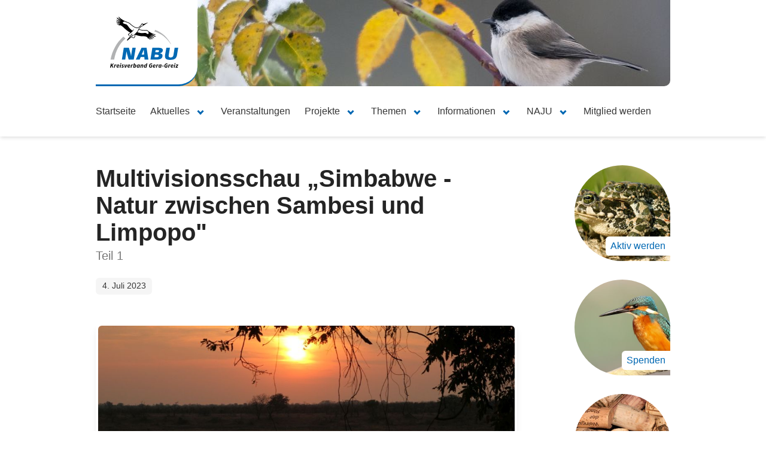

--- FILE ---
content_type: text/html; charset=UTF-8
request_url: https://nabu-gera-greiz.de/aktuelles/multivisionsschau-simbabwe-natur-zwischen-sambesi-und-limpopo
body_size: 8725
content:
<!doctype html>
<html lang="de">
<head>

  <meta charset="utf-8">
  <meta name="viewport" content="width=device-width, initial-scale=1">

  <title>Multivisionsschau „Simbabwe - Natur zwischen Sambesi und Limpopo" – NABU Gera-Greiz e.V.</title>

    <link href="https://nabu-gera-greiz.de/aktuelles/multivisionsschau-simbabwe-natur-zwischen-sambesi-und-limpopo" rel="canonical">
  <script type="application/ld+json">
{
    "@context": "http://schema.org",
    "@type": "WebSite",
    "url": "https://nabu-gera-greiz.de/aktuelles/multivisionsschau-simbabwe-natur-zwischen-sambesi-und-limpopo",
    "name": "NABU Gera-Greiz e.V.",
    "description": "Wir im NABU Kreisverband Gera-Greiz e.V. setzen uns f\u00fcr die Bewahrung der vielf\u00e4ltigen Natur unserer Heimat ein. Auch Sie k\u00f6nnen dabei sein!",
    "author": {
        "@type": "Person",
        "name": "NABU Kreisverband Gera-Greiz e.V."
    }
}
</script>
<script type="application/ld+json">
{
    "@context": "http://schema.org",
    "@type": "Organization",
    "name": "NABU Gera-Greiz e.V.",
    "legalName": "NABU Kreisverband Gera-Greiz e.V.",
    "url": "https://nabu-gera-greiz.de",
    "logo": "https://nabu-gera-greiz.de/assets/img/logo.svg",
    "foundingDate": "2004",
    "contactPoint": {
        "@type": "ContactPoint",
        "contactType": "office",
        "email": "vorstand@nabu-gera-greiz.de",
        "url": "https://nabu-gera-greiz.de"
    }
}
</script>
<script type="application/ld+json">
{
    "@context": "http://schema.org",
    "@type": "BlogPosting",
    "headline": "Multivisionsschau \u201eSimbabwe - Natur zwischen Sambesi und Limpopo\"",
    "description": {
        "value": "\u00a9 Foto: Andreas Martius ( Zeulenroda )/Vorsitzender des NABU KV Gera-Greiz e. V. Von den gut zu bereisenden L\u00e4ndern im s\u00fcdlichen Afrika ist \u2026"
    },
    "mainEntityOfPage": "https://nabu-gera-greiz.de/aktuelles/multivisionsschau-simbabwe-natur-zwischen-sambesi-und-limpopo",
    "url": "https://nabu-gera-greiz.de/aktuelles/multivisionsschau-simbabwe-natur-zwischen-sambesi-und-limpopo",
    "author": {
        "@type": "Person",
        "name": "NABU Kreisverband Gera-Greiz e.V."
    },
    "publisher": {
        "@type": "Organization",
        "name": "NABU Gera-Greiz e.V.",
        "legalName": "NABU Kreisverband Gera-Greiz e.V.",
        "url": "https://nabu-gera-greiz.de",
        "logo": "https://nabu-gera-greiz.de/assets/img/logo.svg",
        "foundingDate": "2004"
    },
    "datePublished": "2023-07-04",
    "dateCreated": "2023-07-04",
    "dateModified": "2023-07-05"
}
</script>
  <meta content="&copy; Foto: Andreas Martius ( Zeulenroda )/Vorsitzender des NABU KV Gera-Greiz e. V. Von den gut zu bereisenden L&auml;ndern im s&uuml;dlichen Afrika ist &hellip;" name="description">
<meta content="Multivisionsschau &bdquo;Simbabwe - Natur zwischen Sambesi und Limpopo&quot; &ndash; NABU Gera-Greiz e.V." property="og:title">
<meta content="https://nabu-gera-greiz.de/media/pages/aktuelles/multivisionsschau-simbabwe-natur-zwischen-sambesi-und-limpopo/e79622ad10-1688499387/simbabwe-1-andreas-martius-1280x.jpg" property="og:image">
<meta content="NABU Gera-Greiz e.V." property="og:site_name">
<meta content="https://nabu-gera-greiz.de/aktuelles/multivisionsschau-simbabwe-natur-zwischen-sambesi-und-limpopo" property="og:url">
<meta content="website" property="og:type">
<meta content="&copy; Foto: Andreas Martius ( Zeulenroda )/Vorsitzender des NABU KV Gera-Greiz e. V. Von den gut zu bereisenden L&auml;ndern im s&uuml;dlichen Afrika ist &hellip;" property="og:description">
<meta content="Multivisionsschau &bdquo;Simbabwe - Natur zwischen Sambesi und Limpopo&quot; &ndash; NABU Gera-Greiz e.V." name="twitter:title">
<meta content="https://nabu-gera-greiz.de/media/pages/aktuelles/multivisionsschau-simbabwe-natur-zwischen-sambesi-und-limpopo/e79622ad10-1688499387/simbabwe-1-andreas-martius-1280x.jpg" name="twitter:image">
<meta content="https://nabu-gera-greiz.de/aktuelles/multivisionsschau-simbabwe-natur-zwischen-sambesi-und-limpopo" name="twitter:url">
<meta content="summary_large_image" name="twitter:card">
<meta content="&copy; Foto: Andreas Martius ( Zeulenroda )/Vorsitzender des NABU KV Gera-Greiz e. V. Von den gut zu bereisenden L&auml;ndern im s&uuml;dlichen Afrika ist &hellip;" name="twitter:description">

  <meta name="theme-color" content="#ffffff">
  <meta name="apple-mobile-web-app-capable" content="yes">
  <meta name="apple-mobile-web-app-status-bar-style" content="default">
  <meta name="apple-mobile-web-app-title" content="NABU Gera-Greiz e.V.">

  <link rel="manifest" href="/manifest.json">
  <link rel="apple-touch-icon" href="/assets/img/icons/apple-touch-icon.png" sizes="180x180">
  <link rel="icon" href="/assets/img/icons/favicon-32x32.png" sizes="32x32" type="image/png">
  <link rel="icon" href="/assets/img/icons/favicon-16x16.png" sizes="16x16" type="image/png">

  <link href="https://nabu-gera-greiz.de/assets/css/main.195af25e.css" rel="stylesheet">
<link href="https://api.fontshare.com/v2/css?f[]=literata@2,1&amp;display=swap" rel="stylesheet">
</head>
<body>

  <header class="header is-default">
    <div class="container">

      
        <div class="cover">
          <figure class="cover-image image is-16by9">
                        <img src="https://nabu-gera-greiz.de/media/site/5f4e32b360-1578076832/cover-04-winterer-leo-weidenmeise-960x144-crop-right.jpg" alt="">
          </figure>

          <div class="cover-logo">
            <a href="https://nabu-gera-greiz.de" aria-label="Zur Startseite">
              <figure class="image">
                <img src="https://nabu-gera-greiz.de/assets/img/logo.svg" alt="NABU Kreisverband Gera-Greiz e.V.">
              </figure>
            </a>
          </div>
        </div>

        <nav class="navbar is-spaced is-default">
  <div class="navbar-brand">
    <div class="navbar-tabs is-hidden-desktop">
      <ul>
                  <li >
            <a href="https://nabu-gera-greiz.de">
              Startseite            </a>
          </li>
                  <li >
            <a href="https://nabu-gera-greiz.de/aktuelles">
              Aktuelles            </a>
          </li>
                  <li >
            <a href="https://nabu-gera-greiz.de/veranstaltungen">
              Veranstaltungen            </a>
          </li>
              </ul>
    </div>

    <div class="navbar-burger burger">
      <span></span>
      <span></span>
      <span></span>
    </div>
  </div>

  <div class="navbar-menu">
    <div class="navbar-start">
              <a href="https://nabu-gera-greiz.de" class="navbar-item">
          Startseite
        </a>
      
                                  <div class="navbar-item has-dropdown is-hoverable">
            <div class="navbar-link">
              Aktuelles            </div>

            <div class="navbar-dropdown has-icon">
                              <a
  href="https://nabu-gera-greiz.de/aktuelles"
  class="navbar-item"
  >
  <div>
    <span class="icon has-text-primary" aria-hidden="true">
      <span class="fal fa-star"></span>
    </span>
    <p><strong>Aktuelles</strong></p>
    <p>Die erste Adresse f&uuml;r aktuelle Nachrichten und Informationen</p>
  </div>
</a>

<hr class="navbar-divider">

<div class="navbar-item">
  <div>
    <span class="icon has-text-primary" aria-hidden="true">
      <span class="fal fa-archive"></span>
    </span>
    <p><strong>Archiv</strong></p>
    <p>Alle unsere Artikel — zurück bis 2009:</p>
  </div>
</div>

  <div class="navbar-item">
    <div>
      <nav class="breadcrumb has-arrow-separator is-small">
        <ul>
          <li>
            <span class="has-text-grey" style="padding-right: .75em;">Archiv</span>
          </li>
                                  <li >
              <a href="https://nabu-gera-greiz.de/aktuelles/archiv/2025">
                2025              </a>
            </li>
                                  <li >
              <a href="https://nabu-gera-greiz.de/aktuelles/archiv/2024">
                2024              </a>
            </li>
                                  <li >
              <a href="https://nabu-gera-greiz.de/aktuelles/archiv/2023">
                2023              </a>
            </li>
                                  <li >
              <a href="https://nabu-gera-greiz.de/aktuelles/archiv/2022">
                2022              </a>
            </li>
                                  <li >
              <a href="https://nabu-gera-greiz.de/aktuelles/archiv/2021">
                2021              </a>
            </li>
                                  <li >
              <a href="https://nabu-gera-greiz.de/aktuelles/archiv/2020">
                2020              </a>
            </li>
                                  <li >
              <a href="https://nabu-gera-greiz.de/aktuelles/archiv/2019">
                2019              </a>
            </li>
                                  <li >
              <a href="https://nabu-gera-greiz.de/aktuelles/archiv/2018">
                2018              </a>
            </li>
                                  <li >
              <a href="https://nabu-gera-greiz.de/aktuelles/archiv/2017">
                2017              </a>
            </li>
                                  <li >
              <a href="https://nabu-gera-greiz.de/aktuelles/archiv/2016">
                2016              </a>
            </li>
                                  <li >
              <a href="https://nabu-gera-greiz.de/aktuelles/archiv/2015">
                2015              </a>
            </li>
                                  <li >
              <a href="https://nabu-gera-greiz.de/aktuelles/archiv/2014">
                2014              </a>
            </li>
                                  <li >
              <a href="https://nabu-gera-greiz.de/aktuelles/archiv/2013">
                2013              </a>
            </li>
                                  <li >
              <a href="https://nabu-gera-greiz.de/aktuelles/archiv/2012">
                2012              </a>
            </li>
                                  <li >
              <a href="https://nabu-gera-greiz.de/aktuelles/archiv/2011">
                2011              </a>
            </li>
                                  <li >
              <a href="https://nabu-gera-greiz.de/aktuelles/archiv/2009">
                2009              </a>
            </li>
                  </ul>
      </nav>
    </div>
  </div>
                          </div>
          </div>
                                <a href="https://nabu-gera-greiz.de/veranstaltungen" class="navbar-item">
            Veranstaltungen          </a>
                                          <div class="navbar-item has-dropdown is-hoverable is-expanded">
            <div class="navbar-link">
              Projekte            </div>

            <div class="navbar-dropdown has-icon">
                                                <div class="container">
                    <div class="columns is-multiline is-gapless">
                                              <div class="column is-4">
                          <a
  class="navbar-item"
  href="https://nabu-gera-greiz.de/projekte/amphibienschutz"
  >
  <div>
    <span class="icon has-text-primary" aria-hidden="true">
      <span class="fal fa-frog"></span>
    </span>
    <p><strong>Amphibienschutz</strong></p>
    <p>Informationen rund um den Amphibienschutz im Landkreis Greiz und der Stadt Gera.</p>
  </div>
</a>

  <div class="navbar-item">
    <div>
      <nav class="navbar-list">
        <ul>
                      <li>
              <a href="https://nabu-gera-greiz.de/projekte/amphibienschutz/amphibien-unserer-region">
                Amphibien unserer Region              </a>
            </li>
                      <li>
              <a href="https://nabu-gera-greiz.de/projekte/amphibienschutz/amphibienschutzzaun-bei-schomberg">
                Amphibienschutzzaun bei Schömberg              </a>
            </li>
                  </ul>
      </nav>
    </div>
  </div>

  <div class="navbar-item">
    <div>
      <nav class="breadcrumb has-arrow-separator is-small">
        <ul>
          <li>
            <span class="has-text-grey" style="padding-right: .75em;">Archiv</span>
          </li>
                                  <li >
              <a href="https://nabu-gera-greiz.de/projekte/amphibienschutz/archiv/2025">
                2025              </a>
            </li>
                                  <li >
              <a href="https://nabu-gera-greiz.de/projekte/amphibienschutz/archiv/2024">
                2024              </a>
            </li>
                                  <li >
              <a href="https://nabu-gera-greiz.de/projekte/amphibienschutz/archiv/2023">
                2023              </a>
            </li>
                                  <li >
              <a href="https://nabu-gera-greiz.de/projekte/amphibienschutz/archiv/2022">
                2022              </a>
            </li>
                                  <li >
              <a href="https://nabu-gera-greiz.de/projekte/amphibienschutz/archiv/2019">
                2019              </a>
            </li>
                                  <li >
              <a href="https://nabu-gera-greiz.de/projekte/amphibienschutz/archiv/2017">
                2017              </a>
            </li>
                                  <li >
              <a href="https://nabu-gera-greiz.de/projekte/amphibienschutz/archiv/2016">
                2016              </a>
            </li>
                                  <li >
              <a href="https://nabu-gera-greiz.de/projekte/amphibienschutz/archiv/2015">
                2015              </a>
            </li>
                                  <li >
              <a href="https://nabu-gera-greiz.de/projekte/amphibienschutz/archiv/2014">
                2014              </a>
            </li>
                                  <li >
              <a href="https://nabu-gera-greiz.de/projekte/amphibienschutz/archiv/2013">
                2013              </a>
            </li>
                                  <li >
              <a href="https://nabu-gera-greiz.de/projekte/amphibienschutz/archiv/2012">
                2012              </a>
            </li>
                                  <li >
              <a href="https://nabu-gera-greiz.de/projekte/amphibienschutz/archiv/2011">
                2011              </a>
            </li>
                  </ul>
      </nav>
    </div>
  </div>
                        </div>
                                                                      <div class="column is-4">
                          <a
  class="navbar-item"
  href="https://nabu-gera-greiz.de/projekte/artenschutztuerme"
  >
  <div>
    <span class="icon has-text-primary" aria-hidden="true">
      <span class="fal fa-chess-rook"></span>
    </span>
    <p><strong>Artenschutzt&uuml;rme</strong></p>
    <p>Alle Artikel zu den NABU Artenschutzt&uuml;rmen</p>
  </div>
</a>

  <div class="navbar-item">
    <div>
      <nav class="navbar-list">
        <ul>
                      <li>
              <a href="https://nabu-gera-greiz.de/projekte/artenschutztuerme/nabu-artenschutzturm-bad-kostritz">
                NABU Artenschutzturm Bad Köstritz              </a>
            </li>
                      <li>
              <a href="https://nabu-gera-greiz.de/projekte/artenschutztuerme/schwalbenturm-pohlitz-bad-kostritz">
                Schwalbenturm Pohlitz / Bad Köstritz              </a>
            </li>
                      <li>
              <a href="https://nabu-gera-greiz.de/projekte/artenschutztuerme/artenschutzturm-greiz-reinsdorf">
                NABU Artenschutzturm Greiz Reinsdorf              </a>
            </li>
                      <li>
              <a href="https://nabu-gera-greiz.de/projekte/artenschutztuerme/artenschutzturm-reudnitz">
                NABU Artenschutzturm Reudnitz              </a>
            </li>
                      <li>
              <a href="https://nabu-gera-greiz.de/projekte/artenschutztuerme/nabu-artenschutzturm-wustenhain">
                NABU Artenschutzturm Wüstenhain              </a>
            </li>
                      <li>
              <a href="https://nabu-gera-greiz.de/projekte/artenschutztuerme/nabu-artenschutzturm-bei-zschippach">
                NABU Artenschutzturm bei Zschippach              </a>
            </li>
                  </ul>
      </nav>
    </div>
  </div>

  <div class="navbar-item">
    <div>
      <nav class="breadcrumb has-arrow-separator is-small">
        <ul>
          <li>
            <span class="has-text-grey" style="padding-right: .75em;">Archiv</span>
          </li>
                                  <li >
              <a href="https://nabu-gera-greiz.de/projekte/artenschutztuerme/archiv/2025">
                2025              </a>
            </li>
                                  <li >
              <a href="https://nabu-gera-greiz.de/projekte/artenschutztuerme/archiv/2022">
                2022              </a>
            </li>
                                  <li >
              <a href="https://nabu-gera-greiz.de/projekte/artenschutztuerme/archiv/2021">
                2021              </a>
            </li>
                                  <li >
              <a href="https://nabu-gera-greiz.de/projekte/artenschutztuerme/archiv/2019">
                2019              </a>
            </li>
                                  <li >
              <a href="https://nabu-gera-greiz.de/projekte/artenschutztuerme/archiv/2018">
                2018              </a>
            </li>
                  </ul>
      </nav>
    </div>
  </div>
                        </div>
                                                                      <div class="column is-4">
                          <a
  class="navbar-item"
  href="https://nabu-gera-greiz.de/projekte/friessnitzer-see"
  >
  <div>
    <span class="icon has-text-primary" aria-hidden="true">
      <span class="fal fa-trees"></span>
    </span>
    <p><strong>Frie&szlig;nitzer See</strong></p>
    <p>Das Naturschutzgebiet Frie&szlig;nitzer See/Struth</p>
  </div>
</a>

  <div class="navbar-item">
    <div>
      <nav class="navbar-list">
        <ul>
                      <li>
              <a href="https://nabu-gera-greiz.de/projekte/friessnitzer-see/uber-das-gebiet">
                Über das Gebiet              </a>
            </li>
                      <li>
              <a href="https://nabu-gera-greiz.de/projekte/friessnitzer-see/arten">
                Arten              </a>
            </li>
                      <li>
              <a href="https://nabu-gera-greiz.de/projekte/friessnitzer-see/gutachten">
                Gutachten              </a>
            </li>
                      <li>
              <a href="https://nabu-gera-greiz.de/projekte/friessnitzer-see/das-enl-projekt">
                Das ENL Projekt              </a>
            </li>
                      <li>
              <a href="https://nabu-gera-greiz.de/projekte/friessnitzer-see/beobachtungsbuch">
                Beobachtungsbuch              </a>
            </li>
                      <li>
              <a href="https://nabu-gera-greiz.de/projekte/friessnitzer-see/produkte-aus-dem-oder-uber-das-gebiet">
                Produkte über und aus dem Gebiet              </a>
            </li>
                  </ul>
      </nav>
    </div>
  </div>

  <div class="navbar-item">
    <div>
      <nav class="breadcrumb has-arrow-separator is-small">
        <ul>
          <li>
            <span class="has-text-grey" style="padding-right: .75em;">Archiv</span>
          </li>
                                  <li >
              <a href="https://nabu-gera-greiz.de/projekte/friessnitzer-see/archiv/2025">
                2025              </a>
            </li>
                                  <li >
              <a href="https://nabu-gera-greiz.de/projekte/friessnitzer-see/archiv/2024">
                2024              </a>
            </li>
                                  <li >
              <a href="https://nabu-gera-greiz.de/projekte/friessnitzer-see/archiv/2023">
                2023              </a>
            </li>
                                  <li >
              <a href="https://nabu-gera-greiz.de/projekte/friessnitzer-see/archiv/2022">
                2022              </a>
            </li>
                                  <li >
              <a href="https://nabu-gera-greiz.de/projekte/friessnitzer-see/archiv/2021">
                2021              </a>
            </li>
                                  <li >
              <a href="https://nabu-gera-greiz.de/projekte/friessnitzer-see/archiv/2020">
                2020              </a>
            </li>
                                  <li >
              <a href="https://nabu-gera-greiz.de/projekte/friessnitzer-see/archiv/2019">
                2019              </a>
            </li>
                                  <li >
              <a href="https://nabu-gera-greiz.de/projekte/friessnitzer-see/archiv/2018">
                2018              </a>
            </li>
                                  <li >
              <a href="https://nabu-gera-greiz.de/projekte/friessnitzer-see/archiv/2017">
                2017              </a>
            </li>
                                  <li >
              <a href="https://nabu-gera-greiz.de/projekte/friessnitzer-see/archiv/2016">
                2016              </a>
            </li>
                                  <li >
              <a href="https://nabu-gera-greiz.de/projekte/friessnitzer-see/archiv/2015">
                2015              </a>
            </li>
                                  <li >
              <a href="https://nabu-gera-greiz.de/projekte/friessnitzer-see/archiv/2014">
                2014              </a>
            </li>
                                  <li >
              <a href="https://nabu-gera-greiz.de/projekte/friessnitzer-see/archiv/2013">
                2013              </a>
            </li>
                                  <li >
              <a href="https://nabu-gera-greiz.de/projekte/friessnitzer-see/archiv/2012">
                2012              </a>
            </li>
                                  <li >
              <a href="https://nabu-gera-greiz.de/projekte/friessnitzer-see/archiv/2011">
                2011              </a>
            </li>
                  </ul>
      </nav>
    </div>
  </div>
                        </div>
                                                  <div class="column is-full">
                            <hr class="navbar-divider">
                          </div>
                                                                      <div class="column is-4">
                          <a
  class="navbar-item"
  href="https://nabu-gera-greiz.de/projekte/flachennaturschutz"
  >
  <div>
    <span class="icon has-text-primary" aria-hidden="true">
      <span class="fal fa-"></span>
    </span>
    <p><strong>Fl&auml;chennaturschutz</strong></p>
    <p></p>
  </div>
</a>

  <div class="navbar-item">
    <div>
      <nav class="navbar-list">
        <ul>
                      <li>
              <a href="https://nabu-gera-greiz.de/projekte/flachennaturschutz/an-der-taubertsmuhle-glb">
                An der Taubertsmühle (GLB)              </a>
            </li>
                  </ul>
      </nav>
    </div>
  </div>

                        </div>
                                                                      <div class="column is-4">
                          <a
  class="navbar-item"
  href="https://nabu-gera-greiz.de/projekte/honig-und-bienen"
  >
  <div>
    <span class="icon has-text-primary" aria-hidden="true">
      <span class="fal fa-flower"></span>
    </span>
    <p><strong>Honig &amp; Bienen</strong></p>
    <p>Artikel zu Honigernte, artgem&auml;&szlig;er Bienenhaltung, Imkern, etc.</p>
  </div>
</a>

  <div class="navbar-item">
    <div>
      <nav class="navbar-list">
        <ul>
                      <li>
              <a href="https://nabu-gera-greiz.de/projekte/honig-und-bienen/der-nabu-honig">
                Der NABU-Honig              </a>
            </li>
                  </ul>
      </nav>
    </div>
  </div>

                        </div>
                                                                      <div class="column is-4">
                          <a
  class="navbar-item"
  href="https://nabu-gera-greiz.de/projekte/lebensraum-kirchturm"
  >
  <div>
    <span class="icon has-text-primary" aria-hidden="true">
      <span class="fal fa-church"></span>
    </span>
    <p><strong>Lebensraum Kirchturm</strong></p>
    <p>Artikel und Auszeichnungen zur Plakette &bdquo;Lebensraum Kirchturm&ldquo;</p>
  </div>
</a>


                        </div>
                                                  <div class="column is-full">
                            <hr class="navbar-divider">
                          </div>
                                                                      <div class="column is-4">
                          <a
  class="navbar-item"
  href="https://nabu-gera-greiz.de/projekte/naturschutzinformation-waldhaus"
  >
  <div>
    <span class="icon has-text-primary" aria-hidden="true">
      <span class="fal fa-home-heart"></span>
    </span>
    <p><strong>Naturschutzinformation Waldhaus</strong></p>
    <p>Die Naturschutzinformation im Naherholungsgebiet Waldhaus bei Greiz</p>
  </div>
</a>

  <div class="navbar-item">
    <div>
      <nav class="navbar-list">
        <ul>
                      <li>
              <a href="https://nabu-gera-greiz.de/projekte/naturschutzinformation-waldhaus/informationen">
                Informationen              </a>
            </li>
                      <li>
              <a href="https://nabu-gera-greiz.de/projekte/naturschutzinformation-waldhaus/nabu-stammtisch-greiz">
                NABU-Stammtisch Greiz              </a>
            </li>
                      <li>
              <a href="https://nabu-gera-greiz.de/projekte/naturschutzinformation-waldhaus/offnungszeiten">
                Öffnungszeiten              </a>
            </li>
                      <li>
              <a href="https://nabu-gera-greiz.de/projekte/naturschutzinformation-waldhaus/wer-sind-wir">
                Wer betreut die Naturschutzinformation              </a>
            </li>
                  </ul>
      </nav>
    </div>
  </div>

  <div class="navbar-item">
    <div>
      <nav class="breadcrumb has-arrow-separator is-small">
        <ul>
          <li>
            <span class="has-text-grey" style="padding-right: .75em;">Archiv</span>
          </li>
                                  <li >
              <a href="https://nabu-gera-greiz.de/projekte/naturschutzinformation-waldhaus/archiv/2025">
                2025              </a>
            </li>
                                  <li >
              <a href="https://nabu-gera-greiz.de/projekte/naturschutzinformation-waldhaus/archiv/2024">
                2024              </a>
            </li>
                                  <li >
              <a href="https://nabu-gera-greiz.de/projekte/naturschutzinformation-waldhaus/archiv/2023">
                2023              </a>
            </li>
                                  <li >
              <a href="https://nabu-gera-greiz.de/projekte/naturschutzinformation-waldhaus/archiv/2021">
                2021              </a>
            </li>
                                  <li >
              <a href="https://nabu-gera-greiz.de/projekte/naturschutzinformation-waldhaus/archiv/2020">
                2020              </a>
            </li>
                                  <li >
              <a href="https://nabu-gera-greiz.de/projekte/naturschutzinformation-waldhaus/archiv/2019">
                2019              </a>
            </li>
                                  <li >
              <a href="https://nabu-gera-greiz.de/projekte/naturschutzinformation-waldhaus/archiv/2018">
                2018              </a>
            </li>
                                  <li >
              <a href="https://nabu-gera-greiz.de/projekte/naturschutzinformation-waldhaus/archiv/2017">
                2017              </a>
            </li>
                                  <li >
              <a href="https://nabu-gera-greiz.de/projekte/naturschutzinformation-waldhaus/archiv/2016">
                2016              </a>
            </li>
                  </ul>
      </nav>
    </div>
  </div>
                        </div>
                                                                      <div class="column is-4">
                          <a
  class="navbar-item"
  href="https://nabu-gera-greiz.de/projekte/rette-den-edelkrebs"
  >
  <div>
    <span class="icon has-text-primary" aria-hidden="true">
      <span class="fal fa-water"></span>
    </span>
    <p><strong>Rette den Edelkrebs</strong></p>
    <p></p>
  </div>
</a>


                        </div>
                                                                      <div class="column is-4">
                          <a
  class="navbar-item"
  href="https://nabu-gera-greiz.de/projekte/streuobstwiese-greiz-gommla"
  >
  <div>
    <span class="icon has-text-primary" aria-hidden="true">
      <span class="fal fa-home-heart"></span>
    </span>
    <p><strong>Streuobstwiese Greiz-Gommla</strong></p>
    <p>Streuobstwiese Greiz-Gommla</p>
  </div>
</a>


                        </div>
                                                  <div class="column is-full">
                            <hr class="navbar-divider">
                          </div>
                                                                      <div class="column is-4">
                          <a
  class="navbar-item"
  href="https://nabu-gera-greiz.de/projekte/wilde-inseln"
  >
  <div>
    <span class="icon has-text-primary" aria-hidden="true">
      <span class="fal fa-"></span>
    </span>
    <p><strong>Wilde Inseln</strong></p>
    <p></p>
  </div>
</a>


                        </div>
                                                                  </div>
                  </div>
                                          </div>
          </div>
                                          <div class="navbar-item has-dropdown is-hoverable">
            <div class="navbar-link">
              Themen            </div>

            <div class="navbar-dropdown has-icon">
                                                                    <a
  class="navbar-item"
  href="https://nabu-gera-greiz.de/themen/natur-des-jahres"
  >
  <div>
    <span class="icon has-text-primary" aria-hidden="true">
      <span class="fal fa-dove"></span>
    </span>
    <p><strong>Natur des Jahres</strong></p>
    <p></p>
  </div>
</a>

  <div class="navbar-item">
    <div>
      <nav class="navbar-list">
        <ul>
                      <li>
              <a href="https://nabu-gera-greiz.de/themen/natur-des-jahres/vogel-des-jahres">
                Vogel des Jahres              </a>
            </li>
                      <li>
              <a href="https://nabu-gera-greiz.de/themen/natur-des-jahres/baum-des-jahres">
                Baum des Jahres              </a>
            </li>
                      <li>
              <a href="https://nabu-gera-greiz.de/themen/natur-des-jahres/blume-des-jahres">
                Blume des Jahres              </a>
            </li>
                      <li>
              <a href="https://nabu-gera-greiz.de/themen/natur-des-jahres/reptil-oder-lurch-des-jahres">
                Reptil oder Lurch des Jahres              </a>
            </li>
                      <li>
              <a href="https://nabu-gera-greiz.de/themen/natur-des-jahres/wildbiene-des-jahres">
                Wildbiene des Jahres              </a>
            </li>
                      <li>
              <a href="https://nabu-gera-greiz.de/themen/natur-des-jahres/wildtier-des-jahres">
                Wildtier des Jahres              </a>
            </li>
                  </ul>
      </nav>
    </div>
  </div>

                                          <hr class="navbar-divider">
                                                          <a
  class="navbar-item"
  href="https://nabu-gera-greiz.de/themen/tieren-helfen"
  >
  <div>
    <span class="icon has-text-primary" aria-hidden="true">
      <span class="fal fa-paw"></span>
    </span>
    <p><strong>Tieren helfen</strong></p>
    <p></p>
  </div>
</a>

  <div class="navbar-item">
    <div>
      <nav class="navbar-list">
        <ul>
                      <li>
              <a href="https://nabu-gera-greiz.de/themen/tieren-helfen/fledermause-microchiroptera">
                Fledermäuse (Microchiroptera)              </a>
            </li>
                      <li>
              <a href="https://nabu-gera-greiz.de/themen/tieren-helfen/igel-erinaceidae">
                Igel (Erinaceidae)              </a>
            </li>
                      <li>
              <a href="https://nabu-gera-greiz.de/themen/tieren-helfen/insekten-insecta">
                Insekten (Insecta)              </a>
            </li>
                      <li>
              <a href="https://nabu-gera-greiz.de/themen/tieren-helfen/luchs-lynx">
                Luchs (Lynx)              </a>
            </li>
                      <li>
              <a href="https://nabu-gera-greiz.de/themen/tieren-helfen/vogel">
                Vögel              </a>
            </li>
                  </ul>
      </nav>
    </div>
  </div>

                                          <hr class="navbar-divider">
                                                          <a
  class="navbar-item"
  href="https://nabu-gera-greiz.de/themen/auf-spurensuche"
  >
  <div>
    <span class="icon has-text-primary" aria-hidden="true">
      <span class="fal fa-"></span>
    </span>
    <p><strong>Auf Spurensuche</strong></p>
    <p></p>
  </div>
</a>


                                          <hr class="navbar-divider">
                                                          <a
  class="navbar-item"
  href="https://nabu-gera-greiz.de/themen/wunder-vor-der-haustur"
  >
  <div>
    <span class="icon has-text-primary" aria-hidden="true">
      <span class="fal fa-"></span>
    </span>
    <p><strong>Wunder vor der Haust&uuml;r</strong></p>
    <p></p>
  </div>
</a>


                                                                                </div>
          </div>
                                          <div class="navbar-item has-dropdown is-hoverable is-expanded">
            <div class="navbar-link">
              Informationen            </div>

            <div class="navbar-dropdown has-icon">
                                                <div class="container">
                    <div class="columns is-multiline is-gapless">
                                              <div class="column is-4">
                          <a
  class="navbar-item"
  href="https://nabu-gera-greiz.de/informationen/spenden"
  >
  <div>
    <span class="icon has-text-primary" aria-hidden="true">
      <span class="fal fa-donate"></span>
    </span>
    <p><strong>Spenden</strong></p>
    <p>Um unsere Arbeit zu unterst&uuml;tzen</p>
  </div>
</a>


                        </div>
                                                                      <div class="column is-4">
                          <a
  class="navbar-item"
  href="https://nabu-gera-greiz.de/informationen/schlagopfer-wea-melden"
  >
  <div>
    <span class="icon has-text-primary" aria-hidden="true">
      <span class="fal fa-exclamation-square"></span>
    </span>
    <p><strong>Schlagopfer WEA melden</strong></p>
    <p>Meldebogen f&uuml;r Schlagopfer</p>
  </div>
</a>


                        </div>
                                                                      <div class="column is-4">
                          <a
  class="navbar-item"
  href="https://nabu-gera-greiz.de/informationen/nabu-infohotline"
  >
  <div>
    <span class="icon has-text-primary" aria-hidden="true">
      <span class="fal fa-phone-volume"></span>
    </span>
    <p><strong>NABU Infohotline</strong></p>
    <p>Haben Sie Fragen rund um V&ouml;gel, andere Tiere, Pflanzen oder sonstige Themen im Natur- und Umweltschutz?</p>
  </div>
</a>


                        </div>
                                                  <div class="column is-full">
                            <hr class="navbar-divider">
                          </div>
                                                                      <div class="column is-4">
                          <a
  class="navbar-item"
  href="https://nabu-gera-greiz.de/informationen/nabu-mitgliederservice"
  >
  <div>
    <span class="icon has-text-primary" aria-hidden="true">
      <span class="fal fa-envelope"></span>
    </span>
    <p><strong>NABU Mitgliederservice</strong></p>
    <p>&Auml;nderungen Ihrer Mitgliedsdaten.</p>
  </div>
</a>


                        </div>
                                                                      <div class="column is-4">
                          <a
  class="navbar-item"
  href="https://nabu-gera-greiz.de/informationen/impressum"
  >
  <div>
    <span class="icon has-text-primary" aria-hidden="true">
      <span class="fal fa-envelope-open-text"></span>
    </span>
    <p><strong>Impressum</strong></p>
    <p>Vom Herausgeber bis zu den Bildrechten</p>
  </div>
</a>


                        </div>
                                                                      <div class="column is-4">
                          <a
  class="navbar-item"
  href="https://nabu-gera-greiz.de/informationen/wildtier-in-not-gefunden"
  >
  <div>
    <span class="icon has-text-primary" aria-hidden="true">
      <span class="fal fa-frog"></span>
    </span>
    <p><strong>Wildtier in Not gefunden!</strong></p>
    <p></p>
  </div>
</a>


                        </div>
                                                  <div class="column is-full">
                            <hr class="navbar-divider">
                          </div>
                                                                      <div class="column is-4">
                          <a
  class="navbar-item"
  href="https://nabu-gera-greiz.de/informationen/fairpachten"
  >
  <div>
    <span class="icon has-text-primary" aria-hidden="true">
      <span class="fal fa-seedling"></span>
    </span>
    <p><strong>Fairpachten</strong></p>
    <p></p>
  </div>
</a>


                        </div>
                                                                  </div>
                  </div>
                                          </div>
          </div>
                                          <div class="navbar-item has-dropdown is-hoverable">
            <div class="navbar-link">
              NAJU            </div>

            <div class="navbar-dropdown has-icon">
                                                                    <a
  class="navbar-item"
  href="https://nabu-gera-greiz.de/naju/naju-naturschutzjugend"
  >
  <div>
    <span class="icon has-text-primary" aria-hidden="true">
      <span class="fal fa-child"></span>
    </span>
    <p><strong>NAJU - Naturschutzjugend</strong></p>
    <p></p>
  </div>
</a>


                                          <hr class="navbar-divider">
                                                          <a
  class="navbar-item"
  href="https://nabu-gera-greiz.de/naju/naju-greiz"
  >
  <div>
    <span class="icon has-text-primary" aria-hidden="true">
      <span class="fal fa-seedling"></span>
    </span>
    <p><strong>NAJU Greiz</strong></p>
    <p></p>
  </div>
</a>

  <div class="navbar-item">
    <div>
      <nav class="navbar-list">
        <ul>
                      <li>
              <a href="https://nabu-gera-greiz.de/naju/naju-greiz/naju-nistkaesten-in-mohlsdorf">
                NAJU-Nistkästen in Mohlsdorf              </a>
            </li>
                      <li>
              <a href="https://nabu-gera-greiz.de/naju/naju-greiz/programm-naju-greiz">
                Programm NAJU Greiz              </a>
            </li>
                  </ul>
      </nav>
    </div>
  </div>

                                          <hr class="navbar-divider">
                                                          <a
  class="navbar-item"
  href="https://nabu-gera-greiz.de/naju/naju-gera"
  >
  <div>
    <span class="icon has-text-primary" aria-hidden="true">
      <span class="fal fa-seedling"></span>
    </span>
    <p><strong>NAJU Gera</strong></p>
    <p></p>
  </div>
</a>


                                                                                </div>
          </div>
                                <a href="https://nabu-gera-greiz.de/aktiv-werden" class="navbar-item">
            Mitglied werden          </a>
                  </div>

    
  </div>
</nav>

      
    </div>
  </header>

  <main class="main main-article">

<div class="section">
  <div class="content-wrapper container">
    <div>
      <article class="content is-main mb-6 is-clearfix">
        <div class="mb-6">
          <h1 class="title is-size-2-tablet has-text-weight-bold is-hyphenated">
  Multivisionsschau &bdquo;Simbabwe - Natur zwischen Sambesi und Limpopo&quot;</h1>

                      <p class="subtitle is-size-5-tablet has-text-grey">
              Teil 1            </p>
          
          <span class="tag">
            <time datetime="2023-07-04">
               4. Juli 2023            </time>
          </span>
        </div>

                  <figure class="nabu-image-hero"><img alt="" data-sizes="auto" height="667" loading="lazy" src="https://nabu-gera-greiz.de/media/pages/aktuelles/multivisionsschau-simbabwe-natur-zwischen-sambesi-und-limpopo/e79622ad10-1688499387/simbabwe-1-andreas-martius.jpg" srcset="https://nabu-gera-greiz.de/media/pages/aktuelles/multivisionsschau-simbabwe-natur-zwischen-sambesi-und-limpopo/e79622ad10-1688499387/simbabwe-1-andreas-martius-360x.jpg 360w, https://nabu-gera-greiz.de/media/pages/aktuelles/multivisionsschau-simbabwe-natur-zwischen-sambesi-und-limpopo/e79622ad10-1688499387/simbabwe-1-andreas-martius-720x.jpg 720w, https://nabu-gera-greiz.de/media/pages/aktuelles/multivisionsschau-simbabwe-natur-zwischen-sambesi-und-limpopo/e79622ad10-1688499387/simbabwe-1-andreas-martius-1024x.jpg 1024w" width="1000"><figcaption><p>© Foto: Andreas Martius (<i>Zeulenroda<i>)/Vorsitzender des NABU KV Gera-Greiz e. V.</i></i></p></figcaption></figure>
<p>Von den gut zu bereisenden Ländern im südlichen Afrika ist Simbabwe das, welches zur Zeit noch relativ wenig von deutschen Touristen erkundet wird. Dabei bietet das Land eine Menge an artenreichen Schutzgebieten und großartigen Landschaften; so zwei Weltnaturerbe- und eine Weltkulturerbefläche. Der erste Teil des Bildervortrages über Simbabwe umfasst die kleineren und unbekannteren Schutzgebiete im Osten und im Süden des Landes, sowie das Weltkulturerbe Great Simbabwe.</p>
<figure class="nabu-image-hero"><img alt="" data-sizes="auto" height="667" loading="lazy" src="https://nabu-gera-greiz.de/media/pages/aktuelles/multivisionsschau-simbabwe-natur-zwischen-sambesi-und-limpopo/88dd6565ab-1688499388/simbabwe-2-andreas-martius.jpg" srcset="https://nabu-gera-greiz.de/media/pages/aktuelles/multivisionsschau-simbabwe-natur-zwischen-sambesi-und-limpopo/88dd6565ab-1688499388/simbabwe-2-andreas-martius-360x.jpg 360w, https://nabu-gera-greiz.de/media/pages/aktuelles/multivisionsschau-simbabwe-natur-zwischen-sambesi-und-limpopo/88dd6565ab-1688499388/simbabwe-2-andreas-martius-720x.jpg 720w, https://nabu-gera-greiz.de/media/pages/aktuelles/multivisionsschau-simbabwe-natur-zwischen-sambesi-und-limpopo/88dd6565ab-1688499388/simbabwe-2-andreas-martius-1024x.jpg 1024w" width="1000"><figcaption><p>© Foto: Andreas Martius (<i>Zeulenroda<i>)/Vorsitzender des NABU KV Gera-Greiz e. V.</i></i></p></figcaption></figure>
<p>Den Vortrag über die Natur zwischen Sambesi und Limpopo hält Referent Andreas Martius (Zeulenroda) in Zusammenarbeit mit dem NABU KV Gera-Greiz e. V.; der Unkostenbeitrag an diesem Abend beträgt 5 EUR; die Dauer beträgt ca. 100 min. <strong>Der Vortrag findet am Freitag, den 7. Juli um 18.00 Uhr im Gemeinderaum direkt neben der St. Petri Kirche Dorna bei Gera statt.</strong> Für Interessierte ergibt sich hier die Gelegenheit mit dem Referenten über Planung und Durchführung einer Reise in dieses schöne Land zu sprechen.</p>
<p><strong>Für Rückfragen:</strong><br />
Annett Scholz<br />
Telefon: <a href="tel:03654208970">0365 4208970</a></p>              </article>

        <nav class="pagination is-flex-wrap-nowrap">

        <a href="https://nabu-gera-greiz.de/aktuelles/ein-wunderschoner-tag-auf-den-orchideenwiesen-in-leutra"
      class="pagination-previous button is-text"
      title="Ein wundersch&ouml;ner Tag auf den Orchideenwiesen in Leutra"
    >
          <span class="mr-2 fas fa-arrow-left" aria-hidden="true"></span>
      <span class="is-hidden-tablet" aria-hidden="true">Vorheriger</span>
      <span class="is-hidden-mobile">Vorheriger Artikel</span>
    </a>

    <div class="pagination-divider is-hidden-tablet"></div>

        <a href="https://nabu-gera-greiz.de/aktuelles/totholzflechten"
      class="pagination-next button is-text"
      title="Totholzflechten"
    >
          <span class="is-hidden-mobile">Nächster Artikel</span>
      <span class="is-hidden-tablet" aria-hidden="true">Nächster</span>
      <span class="ml-2 fas fa-arrow-right" aria-hidden="true"></span>
    </a>

  </nav>
    </div>

    <div class="is-hidden-mobile">

            <a href="https://nabu-gera-greiz.de/aktiv-werden" class="link-shape mb-5">
        <svg xmlns="http://www.w3.org/2000/svg" viewBox="0 0 100 100" aria-hidden="true">
          <defs>
            <pattern id="aktiv-werden" patternUnits="userSpaceOnUse" height="100" width="100">
              <image x="0" y="0" width="100" height="100" href="https://nabu-gera-greiz.de/media/site/b8be38f561-1605518539/wechselkroete-fokus-natur-proehl-320x320-crop.jpg"></image>
            </pattern>
          </defs>
          <path d="M100,49.827A50,50,0,1,0,49.827,100v0H100V49.827Z" fill="url(#aktiv-werden)"/>
        </svg>
        <p>Aktiv werden</p>
      </a>
                <a href="https://nabu-gera-greiz.de/informationen/spenden" class="link-shape mb-5">
        <svg xmlns="http://www.w3.org/2000/svg" viewBox="0 0 100 100" aria-hidden="true">
          <defs>
            <pattern id="spenden" patternUnits="userSpaceOnUse" height="100" width="100">
              <image x="0" y="0" width="100" height="100" href="https://nabu-gera-greiz.de/media/site/e889d4078f-1605518588/eisvogel-pixabay-pexels-cc0-320x320-crop.jpg"></image>
            </pattern>
          </defs>
          <path d="M100,49.827A50,50,0,1,0,49.827,100v0H100V49.827Z" fill="url(#spenden)"/>
        </svg>
        <p>Spenden</p>
      </a>
                <a href="https://nabu-gera-greiz.de/korkampagne" class="link-shape mb-5">
        <svg xmlns="http://www.w3.org/2000/svg" viewBox="0 0 100 100" aria-hidden="true">
          <defs>
            <pattern id="korkampagne" patternUnits="userSpaceOnUse" height="100" width="100">
              <image x="0" y="0" width="100" height="100" href="https://nabu-gera-greiz.de/media/site/af023474ee-1605518603/naturkorken-nabu-helge-may-320x320-crop.jpg"></image>
            </pattern>
          </defs>
          <path d="M100,49.827A50,50,0,1,0,49.827,100v0H100V49.827Z" fill="url(#korkampagne)"/>
        </svg>
        <p>KORKampagne</p>
      </a>
            
  
</div>
  </div>
</div>

    <div class="section is-hidden-mobile">
      <div class="container">
        <h2 class="title is-4 has-divider-right has-text-primary mb-6">Unsere Partner</h2>
        <div class="columns is-mobile is-6 is-variable">
                      <div class="column">
              <a href="https://www.fokus-natur.de" class="partner-image image" target="_blank" rel="noopener">
                <img src="https://nabu-gera-greiz.de/media/site/6da598e140-1547674972/fokus-natur.png" alt="fokus-natur Online-Naturbilddatenbank">
              </a>
            </div>
                      <div class="column">
              <a href="http://iugr.net" class="partner-image image" target="_blank" rel="noopener">
                <img src="https://nabu-gera-greiz.de/media/site/e0992b5246-1547674972/iugr.png" alt="Institut für Umweltgeschichte und Regionalentwicklung e.V.">
              </a>
            </div>
                      <div class="column">
              <a href="https://naturschutzbedarf-strobel.de" class="partner-image image" target="_blank" rel="noopener">
                <img src="https://nabu-gera-greiz.de/media/site/5979ed1a69-1548071243/naturschutzbedarf-strobel.png" alt="Naturschutzbedarf Strobel">
              </a>
            </div>
                      <div class="column">
              <a href="http://www.egeeulen.de" class="partner-image image" target="_blank" rel="noopener">
                <img src="https://nabu-gera-greiz.de/media/site/b1e64c5422-1547674972/partner-egeeulen.png" alt="Gesellschaft zur Erhaltung der Eulen e. V.">
              </a>
            </div>
                      <div class="column">
              <a href="https://www.gera.de/tourismus-freizeit-kultur/museen/museum-fuer-naturkunde" class="partner-image image" target="_blank" rel="noopener">
                <img src="https://nabu-gera-greiz.de/media/site/6f525d6716-1547674973/naturkundemuseum-gera.png" alt="Museum für Naturkunde Gera">
              </a>
            </div>
                  </div>
      </div>
    </div>

  </main>

  <footer class="footer has-background-primary">
    <div class="container">
      <div class="columns">
                  <div class="column">
            <div class="content is-inverted">
              <h3>Kontakt</h3>
<p>NABU-Kreisverband Gera-Greiz e.V.<br />
c/o Ingo Eckardt<br />
Franz-Philipp-Straße 9<br />
07937 Zeulenroda-Triebes</p>
<p>E-Mail: <a href="mailto:&#118;&#111;&#x72;&#x73;&#x74;&#97;&#110;&#x64;&#64;&#x6e;&#97;&#98;&#117;&#45;&#103;&#x65;&#114;&#x61;&#x2d;&#103;&#114;&#101;&#105;&#x7a;&#46;&#100;&#101;">&#118;&#111;&#x72;&#115;&#x74;&#x61;&#x6e;&#x64;&#64;&#x6e;&#97;&#x62;&#x75;&#x2d;&#x67;&#x65;&#114;&#x61;&#x2d;&#103;&#114;&#x65;&#105;&#x7a;&#x2e;&#100;&#x65;</a><br />
Tel.: 03 66 28 / 83 24 4<br />
Mobil: 0175 / 779 158 8</p>            </div>
          </div>
                  <div class="column">
            <div class="content is-inverted">
              <h3>Herausgeber</h3>
<p>© 2010–2026 Naturschutzbund Deutschland Kreisverband Gera-Greiz e.V.</p>            </div>
          </div>
                  <div class="column">
            <div class="content is-inverted">
              <h3>Navigation</h3>
<p><a href="https://nabu-gera-greiz.de">Startseite</a><br />
<a href="https://www.nabu.de/spenden-und-mitmachen/mitglied-werden/gruppen.html?werbername=VW84989">Mitglied werden</a><br />
<a href="https://nabu-gera-greiz.de/informationen/impressum">Impressum</a><br />
<a href="https://nabu-gera-greiz.de/datenschutzerklaerung">Datenschutzerkl&auml;rung</a></p>            </div>
          </div>
              </div>
    </div>
  </footer>

<script src="https://nabu-gera-greiz.de/assets/js/main.6330ac89.js" type="module"></script>
<script data-search-pseudo-elements defer src="https://nabu-gera-greiz.de/assets/fonts/FontAwesomePro/js/fontawesome.min.js"></script>
<script data-search-pseudo-elements defer src="https://nabu-gera-greiz.de/assets/fonts/FontAwesomePro/js/brands.min.js"></script>
<script data-search-pseudo-elements defer src="https://nabu-gera-greiz.de/assets/fonts/FontAwesomePro/js/solid.min.js"></script>
<script data-search-pseudo-elements defer src="https://nabu-gera-greiz.de/assets/fonts/FontAwesomePro/js/light.min.js"></script>
</body>
</html>


--- FILE ---
content_type: text/javascript
request_url: https://nabu-gera-greiz.de/assets/js/main.6330ac89.js
body_size: 1653
content:
import"./chunk-UJVVLSSD.js";var d=typeof window>"u",L=!d&&"loading"in HTMLImageElement.prototype,E=!d&&(!("onscroll"in window)||/(?:gle|ing|ro)bot|crawl|spider/i.test(navigator.userAgent));function h(e,t=document){return typeof e=="string"?[...t.querySelectorAll(e)]:e instanceof Element?[e]:[...e]}function y(e,t){let r;return function(...n){r!=null&&clearTimeout(r),r=setTimeout(()=>{e(...n),r=void 0},t)}}function u(e='img[data-sizes="auto"], source[data-sizes="auto"]'){for(let t of h(e))l(t)}var s=new WeakMap;function l(e,t){if(e.dataset.sizes!=="auto")return;let r=g(e);if(r&&(e.sizes=`${r}px`),S(e)&&t?.processSourceElements)for(let n of[...e.parentElement.getElementsByTagName("source")])l(n,{processSourceElements:!0});if(t?.updateOnResize){if(!s.has(e)){let n=y(()=>l(e),500),c=new ResizeObserver(n);s.set(e,c),c.observe(e)}return()=>{let n=s.get(e);n&&(n.disconnect(),s.delete(e))}}}function g(e){return e instanceof HTMLSourceElement?e.parentElement?.getElementsByTagName("img")[0]?.offsetWidth:e.offsetWidth}function S(e){return e.parentElement?.tagName.toLowerCase()==="picture"}var o=class{constructor(){let e=[...document.querySelectorAll("[data-open-modal], [data-close-modal]")];e.length&&this.init(e)}async init(e){for(let t of e)t.addEventListener("click",({currentTarget:r})=>{let n=r.dataset.modalId;n&&(document.querySelector(n)?.classList.toggle("is-active"),document.documentElement.classList.toggle("is-clipped"))})}};var a=class{constructor(){let e=[...document.querySelectorAll(".nabu-carousel")];e.length&&this.init(e)}async init(e){let{default:t,Navigation:r}=await import("./swiper.esm-ZHUCYBJG.js");for(let n of e){for(let m of n.querySelectorAll("figure"))m.classList.add("swiper-slide");let c=new t(n,{modules:[r],spaceBetween:24,autoHeight:!0,navigation:{nextEl:".swiper-button-next",prevEl:".swiper-button-prev"}})}}};var f="3.7.8",b={de:{restart:"Neustart",rewind:"{seektime}s zur\xFCckspulen",play:"Abspielen",pause:"Pause",fastForward:"{seektime}s vorspulen",seek:"Seeken",seekLabel:"{currentTime} von {duration}",played:"Abgespielt",buffered:"Gepuffert",currentTime:"Aktuelle Zeit",duration:"L\xE4nge",volume:"Lautst\xE4rke",mute:"Stummschalten",unmute:"Stummschaltung aufheben",enableCaptions:"Untertitel aktivieren",disableCaptions:"Untertitel deaktivieren",download:"Download",enterFullscreen:"Vollbild anzeigen",exitFullscreen:"Vollbild beenden",frameTitle:"Player f\xFCr {title}",captions:"Untertitel",settings:"Einstellungen",pip:"PiP",menuBack:"Zur\xFCck",speed:"Geschwindigkeit",normal:"Normal",quality:"Qualit\xE4t",loop:"Schleife",start:"Starten",end:"Ende",all:"Alle",reset:"Zur\xFCcksetzen",disabled:"Deaktiviert",enabled:"Aktiviert",advertisement:"Werbung"}},i=class{#e=navigator.language.slice(0,2);constructor(e="[data-plyr]"){let t=[...document.querySelectorAll(e)];t.length&&(this.injectStylesheet(),this.init(t))}injectStylesheet(){let e=`plyr-${f}`;if(document.getElementById(e))return;let t=document.createElement("link");t.id=e,t.href=`https://cdn.plyr.io/${f}/plyr.css`,t.rel="stylesheet",document.head.appendChild(t)}async init(e){let{default:t}=await import("./plyr.min-VONJEEHU.js");for(let r of e)new t(r,{speed:{selected:1,options:[.5,.75,1,1.25,1.5]},i18n:{...b[this.#e]??{}}})}};u();var p=document.querySelector(".navbar-burger"),_=document.querySelector(".navbar-menu");p?.addEventListener("click",()=>{p?.classList.toggle("is-active"),_?.classList.toggle("is-active")});new o;new a;new i;


--- FILE ---
content_type: image/svg+xml
request_url: https://nabu-gera-greiz.de/assets/img/logo.svg
body_size: 7292
content:
<svg xmlns="http://www.w3.org/2000/svg" viewBox="0 0 222.908 166.129"><path d="M0,165.886l2.652-13.2H5.427L4.354,158.11h.06l4.961-5.427h3.038l-4.8,5.427,2.957,7.776h-2.9l-2.107-6.034-2,2.167-.769,3.867Z"/><path d="M12.453,165.886l1.985-10.044h2.248l-.122,1.944h.082a5.708,5.708,0,0,1,1.4-1.569,2.741,2.741,0,0,1,1.682-.618,3.316,3.316,0,0,1,.637.051,1.242,1.242,0,0,1,.415.152l-.911,2.389a1.42,1.42,0,0,0-.476-.131,4.746,4.746,0,0,0-.516-.031,2.093,2.093,0,0,0-1.3.486,4.961,4.961,0,0,0-1.216,1.56l-1.133,5.811Z"/><path d="M20.836,161.836a6.319,6.319,0,0,1,.5-2.541,6.457,6.457,0,0,1,1.3-1.964,5.951,5.951,0,0,1,1.793-1.276,4.755,4.755,0,0,1,2-.456,3.56,3.56,0,0,1,1.519.294,2.711,2.711,0,0,1,1.023.81,3.263,3.263,0,0,1,.566,1.195,5.939,5.939,0,0,1,.173,1.468,4.3,4.3,0,0,1-.06.719c-.042.236-.089.459-.143.668a4.775,4.775,0,0,1-.172.547c-.06.155-.111.273-.151.354H23.469a2.14,2.14,0,0,0,.6,1.823,2.44,2.44,0,0,0,1.651.567,2.415,2.415,0,0,0,.971-.223,5.574,5.574,0,0,0,.891-.486l.973,1.741a6.107,6.107,0,0,1-1.519.739,6.406,6.406,0,0,1-2.086.314,4.593,4.593,0,0,1-1.671-.294,3.557,3.557,0,0,1-1.3-.85,3.967,3.967,0,0,1-.84-1.346A5.011,5.011,0,0,1,20.836,161.836Zm2.855-1.883h3.646a2.66,2.66,0,0,0,.1-.749,1.826,1.826,0,0,0-.293-1.043,1.194,1.194,0,0,0-1.064-.435,2.134,2.134,0,0,0-1.377.556A3.434,3.434,0,0,0,23.691,159.953Z"/><path d="M31.082,165.886l2.025-10.044h2.754l-2,10.044Zm3.929-11.542a1.731,1.731,0,0,1-1.032-.334,1.15,1.15,0,0,1-.466-1,1.565,1.565,0,0,1,.131-.628,1.6,1.6,0,0,1,.365-.526,1.748,1.748,0,0,1,.547-.354,1.724,1.724,0,0,1,.677-.132,1.685,1.685,0,0,1,1.043.344,1.17,1.17,0,0,1,.456.993,1.545,1.545,0,0,1-.5,1.174A1.72,1.72,0,0,1,35.011,154.344Z"/><path d="M40.114,166.129a3.88,3.88,0,0,1-.971-.131,4.852,4.852,0,0,1-.983-.375,4.913,4.913,0,0,1-.911-.607,3.736,3.736,0,0,1-.739-.831l1.6-1.336a2.916,2.916,0,0,0,2.167,1.255,1.779,1.779,0,0,0,1-.273.8.8,0,0,0,.416-.679.844.844,0,0,0-.446-.729q-.445-.284-1.3-.769a5.149,5.149,0,0,1-1.437-1.144,2.4,2.4,0,0,1-.587-1.63,2.889,2.889,0,0,1,.3-1.316,3.185,3.185,0,0,1,.831-1.043,3.892,3.892,0,0,1,1.235-.679,4.645,4.645,0,0,1,1.518-.243,3.818,3.818,0,0,1,1.853.446,5.994,5.994,0,0,1,1.448,1.093L43.6,158.576a3.776,3.776,0,0,0-.811-.648,1.881,1.881,0,0,0-.972-.263,1.5,1.5,0,0,0-.941.273.828.828,0,0,0-.354.679.672.672,0,0,0,.141.425,1.493,1.493,0,0,0,.385.334q.243.151.536.3c.2.1.4.212.6.334a5.63,5.63,0,0,1,1.508,1.134,2.379,2.379,0,0,1,.6,1.681,2.872,2.872,0,0,1-.314,1.336,3.187,3.187,0,0,1-.861,1.043,4.023,4.023,0,0,1-1.316.678A5.556,5.556,0,0,1,40.114,166.129Z"/><path d="M48.093,165.886l-1.277-10.044H49.57l.345,4.921q.06.75.081,1.519t.04,1.539h.081q.345-.77.668-1.529t.669-1.529l2.247-4.921h2.714l-5.123,10.044Z"/><path d="M56.638,161.836a6.319,6.319,0,0,1,.5-2.541,6.438,6.438,0,0,1,1.3-1.964,5.951,5.951,0,0,1,1.793-1.276,4.755,4.755,0,0,1,2-.456,3.563,3.563,0,0,1,1.519.294,2.711,2.711,0,0,1,1.023.81,3.263,3.263,0,0,1,.566,1.195,5.939,5.939,0,0,1,.173,1.468,4.3,4.3,0,0,1-.061.719c-.041.236-.089.459-.142.668a4.983,4.983,0,0,1-.172.547c-.061.155-.112.273-.152.354h-5.71a2.137,2.137,0,0,0,.6,1.823,2.5,2.5,0,0,0,2.622.344,5.574,5.574,0,0,0,.891-.486l.973,1.741a6.125,6.125,0,0,1-1.519.739,6.406,6.406,0,0,1-2.086.314,4.593,4.593,0,0,1-1.671-.294,3.549,3.549,0,0,1-1.3-.85,3.985,3.985,0,0,1-.841-1.346A5.012,5.012,0,0,1,56.638,161.836Zm2.855-1.883h3.646a2.66,2.66,0,0,0,.1-.749,1.818,1.818,0,0,0-.293-1.043,1.191,1.191,0,0,0-1.063-.435,2.134,2.134,0,0,0-1.377.556A3.434,3.434,0,0,0,59.493,159.953Z"/><path d="M66.884,165.886l1.984-10.044h2.248L71,157.786h.081a5.727,5.727,0,0,1,1.4-1.569,2.738,2.738,0,0,1,1.681-.618,3.32,3.32,0,0,1,.638.051,1.242,1.242,0,0,1,.415.152l-.911,2.389a1.419,1.419,0,0,0-.477-.131,4.714,4.714,0,0,0-.515-.031,2.091,2.091,0,0,0-1.3.486,4.961,4.961,0,0,0-1.216,1.56l-1.134,5.811Z"/><path d="M77.454,165.886H75.166l2.855-14.195H80.8l-.668,3.22-.507,1.883h.041a6,6,0,0,1,1.417-.871,3.765,3.765,0,0,1,1.5-.324,2.5,2.5,0,0,1,2.085.952,4.335,4.335,0,0,1,.75,2.734,7.929,7.929,0,0,1-.445,2.683,7.477,7.477,0,0,1-1.2,2.177,5.722,5.722,0,0,1-1.71,1.458,4.107,4.107,0,0,1-2,.526,2.373,2.373,0,0,1-1.265-.354,2.2,2.2,0,0,1-.861-.962H77.9Zm3.929-8.019a2.479,2.479,0,0,0-1.043.274,2.513,2.513,0,0,0-1.023.982l-.769,3.787a1.578,1.578,0,0,0,.577.729,1.37,1.37,0,0,0,.739.222,1.8,1.8,0,0,0,1.013-.324,3.11,3.11,0,0,0,.86-.891,4.823,4.823,0,0,0,.6-1.336,6.049,6.049,0,0,0,.223-1.681,2.21,2.21,0,0,0-.325-1.336A1.016,1.016,0,0,0,81.383,157.867Z"/><path d="M90.05,166.129a2.5,2.5,0,0,1-2.086-.952,4.33,4.33,0,0,1-.749-2.733,7.9,7.9,0,0,1,.445-2.683,7.437,7.437,0,0,1,1.194-2.177,5.679,5.679,0,0,1,1.722-1.458,4.164,4.164,0,0,1,2.005-.527,2.534,2.534,0,0,1,1.3.355,2.143,2.143,0,0,1,.891.962h.041l.445-1.074h2.207l-2,10.044H93.209l.04-1.316h-.061A5.8,5.8,0,0,1,91.67,165.7,3.55,3.55,0,0,1,90.05,166.129Zm1.215-2.268a2.275,2.275,0,0,0,1.083-.314,2.921,2.921,0,0,0,1.063-1.164l.709-3.564a1.642,1.642,0,0,0-.618-.729,1.405,1.405,0,0,0-.719-.223,1.808,1.808,0,0,0-1.012.324,3.126,3.126,0,0,0-.861.891,4.842,4.842,0,0,0-.6,1.337,6.007,6.007,0,0,0-.223,1.681,2.262,2.262,0,0,0,.314,1.336A1.012,1.012,0,0,0,91.265,163.861Z"/><path d="M98.555,165.886l1.984-10.044h2.248l-.04,1.337h.081a9.6,9.6,0,0,1,1.579-1.114,3.622,3.622,0,0,1,1.8-.466,2.287,2.287,0,0,1,1.822.658,2.855,2.855,0,0,1,.567,1.914,6.384,6.384,0,0,1-.04.7c-.028.236-.068.483-.122.739l-1.255,6.277h-2.775l1.2-5.933q.061-.3.111-.527a1.9,1.9,0,0,0,.051-.424.913.913,0,0,0-1.033-1.034,1.8,1.8,0,0,0-.961.314,6.6,6.6,0,0,0-1.145.983l-1.3,6.621Z"/><path d="M118.055,156.814l.243-1.9.607-3.22h2.775l-2.856,14.195h-2.247l.04-1.316h-.06a5.8,5.8,0,0,1-1.519,1.134,3.55,3.55,0,0,1-1.62.425,2.5,2.5,0,0,1-2.086-.952,4.33,4.33,0,0,1-.749-2.733,7.9,7.9,0,0,1,.445-2.683,7.439,7.439,0,0,1,1.195-2.177,5.676,5.676,0,0,1,1.721-1.458,4.164,4.164,0,0,1,2-.527,2.259,2.259,0,0,1,1.225.335,2.229,2.229,0,0,1,.82.88Zm-3.422,7.047a2.166,2.166,0,0,0,1.063-.314,3.265,3.265,0,0,0,1.083-1.164l.709-3.564a1.642,1.642,0,0,0-.618-.729,1.405,1.405,0,0,0-.719-.223,1.808,1.808,0,0,0-1.012.324,3.126,3.126,0,0,0-.861.891,4.842,4.842,0,0,0-.6,1.337,6.007,6.007,0,0,0-.223,1.681,2.27,2.27,0,0,0,.314,1.336A1.014,1.014,0,0,0,114.633,163.861Z"/><path d="M132.392,166.129a6.037,6.037,0,0,1-2.187-.375,4.459,4.459,0,0,1-1.65-1.083,4.675,4.675,0,0,1-1.034-1.731,7.133,7.133,0,0,1-.354-2.339,9.186,9.186,0,0,1,.547-3.189,8.18,8.18,0,0,1,1.509-2.592,7.048,7.048,0,0,1,2.288-1.742,6.569,6.569,0,0,1,2.885-.638,4.174,4.174,0,0,1,2.2.557,4.22,4.22,0,0,1,1.488,1.549L136.2,156a2.823,2.823,0,0,0-.84-.871,2.053,2.053,0,0,0-1.1-.283,3.294,3.294,0,0,0-1.692.456,4.459,4.459,0,0,0-1.346,1.225,5.96,5.96,0,0,0-.881,1.782,7.08,7.08,0,0,0-.314,2.106,5.653,5.653,0,0,0,.153,1.377,2.774,2.774,0,0,0,.5,1.053,2.169,2.169,0,0,0,.891.678,3.331,3.331,0,0,0,1.316.233,2.543,2.543,0,0,0,.779-.121,2.364,2.364,0,0,0,.658-.325l.568-2.591h-2.167l.425-2.268h4.6l-1.215,6.3a7.038,7.038,0,0,1-1.822.982A6.506,6.506,0,0,1,132.392,166.129Z"/><path d="M139.5,161.836a6.319,6.319,0,0,1,.5-2.541,6.457,6.457,0,0,1,1.3-1.964,5.951,5.951,0,0,1,1.793-1.276,4.755,4.755,0,0,1,2-.456,3.56,3.56,0,0,1,1.519.294,2.711,2.711,0,0,1,1.023.81,3.247,3.247,0,0,1,.566,1.195,5.892,5.892,0,0,1,.173,1.468,4.3,4.3,0,0,1-.06.719q-.061.354-.143.668a4.775,4.775,0,0,1-.172.547c-.06.155-.111.273-.151.354h-5.711a2.14,2.14,0,0,0,.6,1.823,2.5,2.5,0,0,0,2.623.344,5.606,5.606,0,0,0,.89-.486l.973,1.741a6.09,6.09,0,0,1-1.519.739,6.4,6.4,0,0,1-2.086.314,4.593,4.593,0,0,1-1.671-.294,3.545,3.545,0,0,1-1.295-.85,3.954,3.954,0,0,1-.841-1.346A5.011,5.011,0,0,1,139.5,161.836Zm2.855-1.883H146a2.66,2.66,0,0,0,.1-.749,1.826,1.826,0,0,0-.293-1.043,1.194,1.194,0,0,0-1.064-.435,2.136,2.136,0,0,0-1.377.556A3.434,3.434,0,0,0,142.354,159.953Z"/><path d="M149.745,165.886l1.984-10.044h2.249l-.122,1.944h.082a5.708,5.708,0,0,1,1.4-1.569,2.741,2.741,0,0,1,1.682-.618,3.316,3.316,0,0,1,.637.051,1.242,1.242,0,0,1,.415.152l-.911,2.389a1.42,1.42,0,0,0-.476-.131,4.746,4.746,0,0,0-.516-.031,2.093,2.093,0,0,0-1.3.486,4.961,4.961,0,0,0-1.216,1.56l-1.133,5.811Z"/><path d="M161.005,166.129a2.5,2.5,0,0,1-2.086-.952,4.33,4.33,0,0,1-.749-2.733,7.9,7.9,0,0,1,.445-2.683,7.439,7.439,0,0,1,1.195-2.177,5.676,5.676,0,0,1,1.721-1.458,4.164,4.164,0,0,1,2-.527,2.534,2.534,0,0,1,1.3.355,2.143,2.143,0,0,1,.891.962h.041l.445-1.074h2.207l-2,10.044h-2.247l.04-1.316h-.06a5.8,5.8,0,0,1-1.519,1.134A3.55,3.55,0,0,1,161.005,166.129Zm1.215-2.268a2.275,2.275,0,0,0,1.083-.314,2.914,2.914,0,0,0,1.063-1.164l.709-3.564a1.642,1.642,0,0,0-.618-.729,1.405,1.405,0,0,0-.719-.223,1.808,1.808,0,0,0-1.012.324,3.126,3.126,0,0,0-.861.891,4.842,4.842,0,0,0-.6,1.337,6.007,6.007,0,0,0-.223,1.681,2.262,2.262,0,0,0,.314,1.336A1.012,1.012,0,0,0,162.22,163.861Z"/><path d="M169.894,161.735l.425-1.964h4.739l-.425,1.964Z"/><path d="M182.57,166.129a6.031,6.031,0,0,1-2.186-.375,4.462,4.462,0,0,1-1.651-1.083,4.673,4.673,0,0,1-1.033-1.731,7.133,7.133,0,0,1-.354-2.339,9.162,9.162,0,0,1,.547-3.189,8.2,8.2,0,0,1,1.508-2.592,7.069,7.069,0,0,1,2.288-1.742,6.573,6.573,0,0,1,2.886-.638,4.168,4.168,0,0,1,2.2.557,4.215,4.215,0,0,1,1.489,1.549L186.377,156a2.823,2.823,0,0,0-.84-.871,2.058,2.058,0,0,0-1.1-.283,3.294,3.294,0,0,0-1.692.456,4.447,4.447,0,0,0-1.346,1.225,5.96,5.96,0,0,0-.881,1.782,7.08,7.08,0,0,0-.314,2.106,5.653,5.653,0,0,0,.153,1.377,2.774,2.774,0,0,0,.5,1.053,2.172,2.172,0,0,0,.89.678,3.336,3.336,0,0,0,1.317.233,2.543,2.543,0,0,0,.779-.121,2.364,2.364,0,0,0,.658-.325l.568-2.591H182.9l.424-2.268h4.6l-1.215,6.3a7.055,7.055,0,0,1-1.822.982A6.512,6.512,0,0,1,182.57,166.129Z"/><path d="M189.374,165.886l1.984-10.044h2.248l-.121,1.944h.081a5.727,5.727,0,0,1,1.4-1.569,2.738,2.738,0,0,1,1.682-.618,3.316,3.316,0,0,1,.637.051,1.242,1.242,0,0,1,.415.152l-.911,2.389a1.42,1.42,0,0,0-.476-.131,4.746,4.746,0,0,0-.516-.031,2.093,2.093,0,0,0-1.3.486,4.961,4.961,0,0,0-1.216,1.56l-1.134,5.811Z"/><path d="M197.757,161.836a6.319,6.319,0,0,1,.5-2.541,6.457,6.457,0,0,1,1.3-1.964,5.951,5.951,0,0,1,1.793-1.276,4.755,4.755,0,0,1,2-.456,3.563,3.563,0,0,1,1.519.294,2.711,2.711,0,0,1,1.023.81,3.263,3.263,0,0,1,.566,1.195,5.939,5.939,0,0,1,.173,1.468,4.3,4.3,0,0,1-.061.719q-.061.354-.142.668a4.775,4.775,0,0,1-.172.547c-.061.155-.111.273-.151.354H200.39a2.14,2.14,0,0,0,.6,1.823,2.5,2.5,0,0,0,2.622.344,5.574,5.574,0,0,0,.891-.486l.973,1.741a6.107,6.107,0,0,1-1.519.739,6.406,6.406,0,0,1-2.086.314,4.593,4.593,0,0,1-1.671-.294,3.549,3.549,0,0,1-1.3-.85,3.967,3.967,0,0,1-.84-1.346A4.99,4.99,0,0,1,197.757,161.836Zm2.855-1.883h3.646a2.66,2.66,0,0,0,.1-.749,1.818,1.818,0,0,0-.293-1.043,1.191,1.191,0,0,0-1.063-.435,2.134,2.134,0,0,0-1.377.556A3.434,3.434,0,0,0,200.612,159.953Z"/><path d="M208,165.886l2.025-10.044h2.754l-2,10.044Zm3.929-11.542a1.736,1.736,0,0,1-1.033-.334,1.152,1.152,0,0,1-.465-1,1.581,1.581,0,0,1,.13-.628,1.606,1.606,0,0,1,.366-.526,1.748,1.748,0,0,1,.547-.354,1.724,1.724,0,0,1,.677-.132,1.685,1.685,0,0,1,1.043.344,1.17,1.17,0,0,1,.456.993,1.545,1.545,0,0,1-.5,1.174A1.72,1.72,0,0,1,211.933,154.344Z"/><path d="M213.391,165.886l.3-1.559,5.326-6.318H215.4l.4-2.167h7.108l-.3,1.6-5.326,6.277h4.212l-.425,2.167Z"/><path d="M146.256,123.769h6.3c4.734,0,6.948,1.653,6.636,4.317-.636,2.883-2.844,3.906-8.208,3.906H144.99Zm2.52-14.877h6c3.783,0,5.676,1.038,5.046,3.394-.315,2.486-2.529,3.666-6,3.666H147.51Zm-39.117-1.314h.318c.318,3.163.318,5.517.636,7.966l.621,8.087h-8.2l3.471-8.067c.945-2.337,1.89-4.8,3.15-7.986m74.079-6.5-4.056,22.878c-2.208,12.484,3.414,16.617,16.662,16.617,13.884,0,20.511-4.4,22.4-16.547l3.783-22.948H210.864l-3.8,23.451c-.942,5.614-3.459,8.3-9.135,8.3-6.312,0-7.26-2.844-6.312-8.3l3.783-23.451Zm-45.687,0-6.312,38.737h19.875c10.41,0,18.3-2.581,19.56-10.918.948-5.19-1.584-8.877-9.468-9.54V119.1c5.679-.351,9.465-3.438,10.413-8.4,1.26-7.339-4.422-9.628-16.725-9.628Zm-35.322,0L83.8,139.811H96.417l3.471-8.352h11.976l.633,8.352h12.621l-5.988-38.737Zm-58.047,0-6.309,38.737H49.416c1.893-13.108,3.465-21.9,3.783-26.389h.321c.948,4.437,3.15,13.255,7.254,26.389h16.4L83.8,101.074H72.759c-2.2,13.065-3.471,21.864-4.1,26.388h-.321c-.63-4.452-3.147-13.316-6.933-26.388Z" fill="#0069b4"/><path d="M50.141,71.05c-21.18,18.7-31.818,41.313-36.852,68.79H1.433c5.313-28.938,19.449-55.719,41.844-75.1Zm148.89,17.955-.853.255c-13.061-20.316-30.554-34.053-53.612-41.409l2.9-5.037c22.958,8.658,40.065,24.759,51.561,46.191" fill="#b1b2b3" fill-rule="evenodd"/><path d="M62.917,63.585c-.528-.669.426-1.182.429-1.232l-2.883-3.676a1.441,1.441,0,0,1,.261-1.863l1.452-.992c2.277-1.548,4.632-3.148,6.855-4.9,3.063-2.625,5.889-5.262,7.068-8.307a16.9,16.9,0,0,1-2.838,3.216.548.548,0,0,1-.369.138.577.577,0,0,1-.324-.1c-.93-.672-1.839-1.387-2.745-2.1l-.5-.393c-4.911-3.866-8.421-8.709-11.811-13.388l-1.5-2.059c-1.731-2.493-4.317-3.078-7.053-3.7a18.282,18.282,0,0,1-4.938-1.626,4.805,4.805,0,0,1-2.76-4.01,2.552,2.552,0,0,1,1.086-2.374,1.594,1.594,0,0,1,.672-.153,2.408,2.408,0,0,1,.786.16,1.58,1.58,0,0,0,.474.11c.222-.03.312-.158.48-.446a2.3,2.3,0,0,1,.591-.733,2.14,2.14,0,0,1,1.293-.423,5.38,5.38,0,0,1,2.433.87c.276.153.546.3.8.418a21.915,21.915,0,0,0,5.568,2.183,20.556,20.556,0,0,1,7.173,3.162c1.8,1.371,3.822,3.09,5.781,4.752,1.371,1.158,2.691,2.283,3.855,3.213,2.211,1.773,8.715,6.021,13.647,7.092a9.158,9.158,0,0,0,1.953.21,10.553,10.553,0,0,0,6.57-2.46c.522-.492,1.065-.98,1.614-1.479,2.514-2.274,5.112-4.625,6.393-7.458.429-.951,1.014-1.152,1.425-1.152.039,0,.258.024.3.033a.626.626,0,0,1,.216.1,2.284,2.284,0,0,0,1.422.392,6.99,6.99,0,0,0,1.734-.258.543.543,0,0,1,.138-.017.55.55,0,0,1,.351.128.539.539,0,0,1,.2.453,4.684,4.684,0,0,1-1.695,3.9,11.268,11.268,0,0,1-2.886,1.452,8.907,8.907,0,0,0-3.438,2.01L99.136,33.3c-3.183,3.061-6.192,5.946-6.783,9.388C90.064,48.6,84.682,53.5,79.366,58.017a2.335,2.335,0,0,0-.168.939l.624-.483a.566.566,0,0,1,.336-.113.539.539,0,0,1,.39.165.7.7,0,0,1,.21.56,18.3,18.3,0,0,0-.282,2.9c-.084,1.884-.171,3.834-1.248,5.373a2.113,2.113,0,0,1-1.713.918,1.6,1.6,0,0,1-.276-.021l-6.324-.9c-.048.093.708,1.176-.732.952a14.83,14.83,0,0,1-3.291-1.006l-5.709,4.386,4.1-5.766s-1.872-1.716-2.37-2.343" fill="#fff"/><path d="M122.543,56.68a5.723,5.723,0,0,1-3.609-1.773,5.415,5.415,0,0,0-3.33-1.689l-.687-.006a55.126,55.126,0,0,0-6.057.4,47.153,47.153,0,0,1-4.908.339,23,23,0,0,1-2.517-.135,62.561,62.561,0,0,1-12.567-2.85.55.55,0,0,1-.261-.87,28.561,28.561,0,0,0,4.7-8.148.553.553,0,0,1,.717-.33,57.055,57.055,0,0,0,20.154,3.219c1.779,0,3.642-.057,5.535-.171h.033a.556.556,0,0,1,.291.084,42.574,42.574,0,0,1,5.463,3.888,2.012,2.012,0,0,1,.618,2.22,3.2,3.2,0,0,1-.264.54c-.234.411-.264.522-.18.663a1.914,1.914,0,0,0,.366.378,1.784,1.784,0,0,1,.8,1.428c-.069,1.623-1.623,2.136-2.652,2.475l-.318.1a4.064,4.064,0,0,1-1.329.237" fill="#fff"/><path d="M149.358,63.7a.986.986,0,0,0-.579-.519c-4.815-1.959-9.384-3.564-13.2-6.807a34.3,34.3,0,0,0,6.861,1.962c1.86.231,4.5.591,5.97-.333a.279.279,0,0,0-.105-.5c-7.185-1.263-14.364-3.756-27.318-13.758a1.468,1.468,0,0,0-1.095-.288c-7.695.468-17.859.1-25.488-3a15.589,15.589,0,0,1,3.21-4.086,43.766,43.766,0,0,1,4.119-3.957c.894-.672,3.636-1.548,5.04-2.445s17.676-11.367,17.676-11.367-11.082,3.741-15.051,5.076c-.267.087-.384.048-.459,0-1.365-.894-2.784-1.788-4.557-1.5-2.526.624-2.9,3.057-4.146,4.656a64.079,64.079,0,0,1-6.633,6.6,8.922,8.922,0,0,1-6.519,1.953c-5.292-.939-9.777-3.837-14.13-7.035-2.7-2.067-6.36-5.643-9.8-8.049A17.751,17.751,0,0,0,57.5,17.582,75.615,75.615,0,0,1,28.26.266c-.426-.408-.744-.285-.774-.039-.15,1.152,1.206,3.081,2.157,4.479a37.461,37.461,0,0,0,6,5.712c-4.593-1.584-8.565-4.65-12.627-7.557-.45-.321-1.062-.483-1.134-.027a3.839,3.839,0,0,0,1.077,2.8c3.6,4.245,8.07,6.357,12.627,8.3A52.133,52.133,0,0,1,21.8,10.187c-.492-.192-1.266-.459-1.539-.177-.2.207.123.99.558,1.329,4.026,3.144,8.664,4.311,13.437,5.421a33.912,33.912,0,0,1-12.225-.981c-.78-.21-2.472-.543-2.472-.075,0,.771,1.05,1.4,1.782,1.746,3.732,1.782,7.7,2.121,11.817,2.538a32.622,32.622,0,0,1-5.877.519c-2.115.03-4.239-.258-6.267-.186-.351.012-.72.24-.2.534,3.564,1.983,7.815,1.758,12.054,1.845a24.784,24.784,0,0,1-5.421,1.1c-1.548.195-3.174-.207-4.614.171-.261.069-.18.507.348.753,2.829,1.317,5.94,1.035,8.937.981l-.117.114c-1.209,1.08-2.685.906-4.383,1.44-.249.078-.2.42.06.579,2.358,1.422,4.887-.837,7.209.345a39.613,39.613,0,0,1,9.459,7.116c5.727,5.472,12.87,11.985,21.507,16.527a54.222,54.222,0,0,1-6.384,4.341,1.725,1.725,0,0,0-.417,2.523c1.08,1.422,3.858,4.9,3.858,4.9.492-.375,1.281-1.026.864-1.557-.711-.909-2.88-3.693-2.88-3.693a.877.877,0,0,1,.174-1.1c2.778-1.9,5.6-3.762,8.3-5.883,3.834-3.285,8.088-7.164,7.845-12.168a15.171,15.171,0,0,1-4.326,6.231c-1.095-.795-2.163-1.647-3.231-2.481-5.565-4.383-9.3-10.02-13.2-15.339C53.5,23.348,48.2,24.3,44.292,22.124a4.256,4.256,0,0,1-2.481-3.519,2,2,0,0,1,.81-1.9c.69-.291,1.152.288,1.842.171.663-.114.741-.924,1.212-1.269,1.245-.906,2.751.378,3.978.924,3.921,2.406,8.64,2.229,12.633,5.28,3.042,2.325,6.8,5.694,9.624,7.959,2.2,1.761,8.751,6.084,13.878,7.2a10.8,10.8,0,0,0,9.018-2.385c2.943-2.763,6.516-5.544,8.13-9.114.186-.411.519-.936,1.1-.807.993.765,2.562.507,3.63.234a4.166,4.166,0,0,1-1.473,3.48c-2.19,1.605-4.14,1.332-6.381,3.51-3.642,3.537-7.311,6.7-8,10.71-2.259,5.814-7.824,10.776-12.8,15-.507.429-.348,2.472-.348,2.472l1.5-1.155.057.06c-.564,2.652.093,5.88-1.443,8.073a1.53,1.53,0,0,1-1.458.666c-2.076-.288-4.485-.639-6.327-.9-.618-.087-.717.921-.807,1.5,2.394.375,4.824.768,7.086,1.077,2.331.318,3.777-2.43,4.1-4.71.27-1.908.15-3.975.474-5.865a104.362,104.362,0,0,0,15.906,4.077c7.377,1.407,16.518-.765,22.605,3.4,1.962,1.344,2.775,3.81,3.633,5.076.318.468.858,1.269,1.479,1.038.135-.048.171-.306.078-.519-.588-1.338-1.341-2.8-1.038-4.383,0,0,1.416,2.544,1.962,3.345,1,1.47,2.646,3.807,4.209,3.807.246,0,.27-.315.171-.462-1.881-2.877-3.588-5.622-4.152-8.82a35.14,35.14,0,0,0,5.481,7.494c.834.8,1.725,1.674,2.652,1.6.162-.012.348-.228.1-.582-2.619-3.684-4.767-6.525-6.093-10.188a36.73,36.73,0,0,0,7.611,8.13c.933.669,2.109,1.365,3.1,1.074a.314.314,0,0,0,.129-.5c-3.441-3.579-6.873-7.191-8.706-11.358a50.05,50.05,0,0,0,8.19,6.861c1.446.918,3.732,1.938,4.83,1.458a.306.306,0,0,0,.069-.48c-3.927-3.186-8.16-6.342-11.475-10.434,1.212.678,2.433,1.653,3.69,2.364,3.747,2.118,8.22,4.293,12.342,3.69.339-.051.9-.414.75-.807m-25.665-7.779c-3.441,1.194-4.7-3.2-8.079-3.258-5.775-.105-9.327,1.125-14.121.6A63.014,63.014,0,0,1,89.04,50.438a29.35,29.35,0,0,0,4.788-8.3c7.752,2.937,16.77,3.627,25.917,3.081a41.424,41.424,0,0,1,5.394,3.84,1.469,1.469,0,0,1,.462,1.614c-.195.534-.774,1.05-.405,1.671.306.516,1.125.807,1.095,1.5-.057,1.38-1.56,1.722-2.6,2.082"/><path d="M71.624,57.127a100.677,100.677,0,0,1-8.247,12.165l.06.06C67.748,65.7,71.9,61.7,76.124,57.877l.057,2.421L68.8,67.162,55.478,78.808V74.947A77.191,77.191,0,0,0,71.336,53.608Z"/></svg>